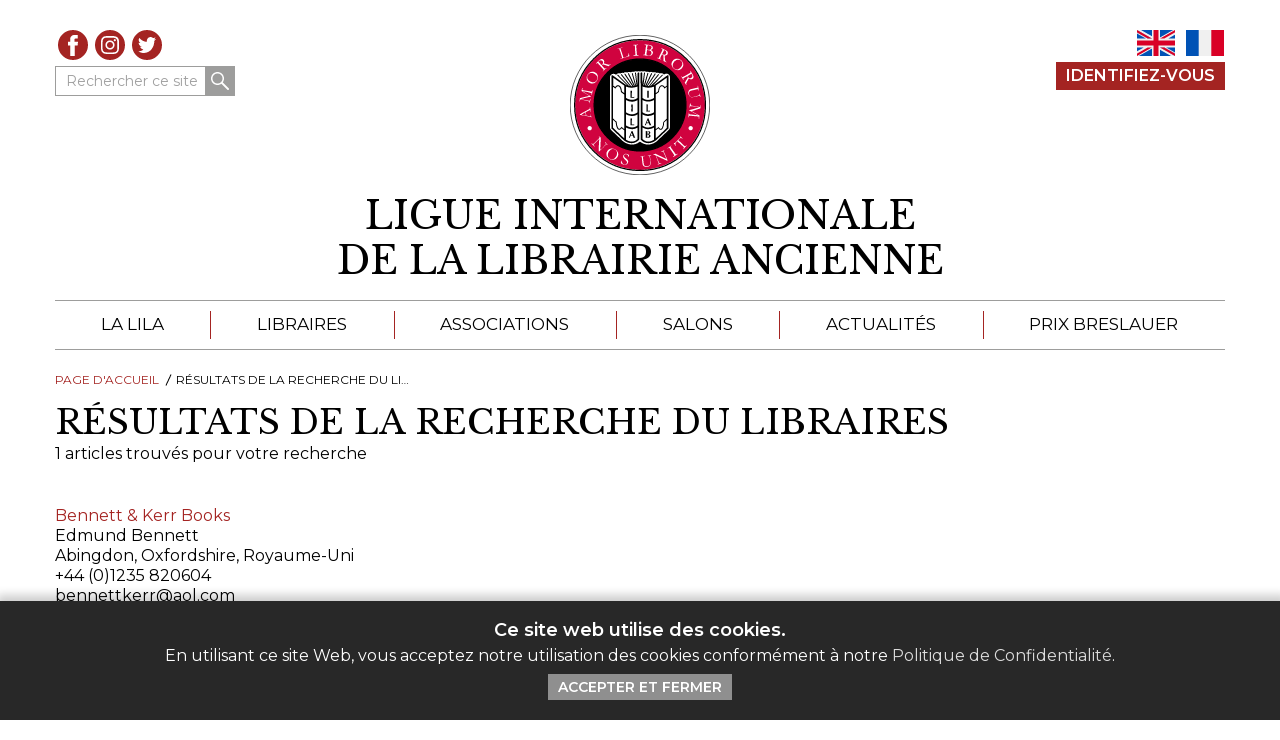

--- FILE ---
content_type: text/html; charset=UTF-8
request_url: https://ilab.org/fr/page/affiliate-search-results?specialty=paleography
body_size: 5242
content:

	




<!DOCTYPE html>
	
<html lang="en-US">
	<head>
		<link rel="preconnect" href="https://fonts.gstatic.com">
		<link rel="preconnect" href="//code.jquery.com" crossorigin>
		<title>Résultats de la Recherche du Libraires | Ligue Internationale de la Librairie Ancienne (LILA)</title>
		<meta name="viewport" content="width=device-width, initial-scale=1">
		<meta http-equiv="content-type" content="text/html; charset=UTF-8">
					<meta name="description" content="La Ligue internationale des libraires antiquaires regroupe des associations nationales et des libraires de livres rares.">
				<meta http-equiv="X-UA-Compatible" content="IE=edge">
		<link rel="apple-touch-icon-precomposed" sizes="57x57" href="/apple-touch-icon-57x57.png">
		<link rel="apple-touch-icon-precomposed" sizes="114x114" href="/apple-touch-icon-114x114.png">
		<link rel="apple-touch-icon-precomposed" sizes="72x72" href="/apple-touch-icon-72x72.png">
		<link rel="apple-touch-icon-precomposed" sizes="144x144" href="/apple-touch-icon-144x144.png">
		<link rel="apple-touch-icon-precomposed" sizes="60x60" href="/apple-touch-icon-60x60.png">
		<link rel="apple-touch-icon-precomposed" sizes="120x120" href="/apple-touch-icon-120x120.png">
		<link rel="apple-touch-icon-precomposed" sizes="76x76" href="/apple-touch-icon-76x76.png">
		<link rel="apple-touch-icon-precomposed" sizes="152x152" href="/apple-touch-icon-152x152.png">
		<link rel="icon" type="image/png" href="/favicon-196x196.png" sizes="196x196">
		<link rel="icon" type="image/png" href="/favicon-96x96.png" sizes="96x96">
		<link rel="icon" type="image/png" href="/favicon-32x32.png" sizes="32x32">
		<link rel="icon" type="image/png" href="/favicon-16x16.png" sizes="16x16">
		<link rel="icon" type="image/png" href="/favicon-128.png" sizes="128x128">
		<meta name="application-name" content="ILAB">
		<meta name="msapplication-TileColor" content="#FFFFFF">
		<meta name="msapplication-TileImage" content="/mstile-144x144.png">
		<meta name="msapplication-square70x70logo" content="/mstile-70x70.png">
		<meta name="msapplication-square150x150logo" content="/mstile-150x150.png">
		<meta name="msapplication-wide310x150logo" content="/mstile-310x150.png">
		<meta name="msapplication-square310x310logo" content="/mstile-310x310.png">
		<link href="https://fonts.googleapis.com/css2?family=Libre+Baskerville&family=Montserrat:ital,wght@0,400;0,600;1,400&display=swap" rel="stylesheet"> 
		<link rel="stylesheet" href="https://cdn.jsdelivr.net/npm/bootstrap@4.5.3/dist/css/bootstrap.min.css" integrity="sha384-TX8t27EcRE3e/ihU7zmQxVncDAy5uIKz4rEkgIXeMed4M0jlfIDPvg6uqKI2xXr2" crossorigin="anonymous">
		<link rel="stylesheet" href="/css/style.css?wrongemboyo" type="text/css">
		
									
	<title>ILAB - FR - ILAB - FR</title>
	<meta name="description" content="" />

	<meta property="fb:app_id" content="">
	<meta property="og:url" content="https://ilab.org/fr/page/affiliate-search-results?specialty=paleography" />
	<meta property="og:type" content="website" />
	<meta property="og:title" content="ILAB - FR - ILAB - FR" />
	<meta property="og:image" content="https://ilab.org/assets/images/_1200x630_crop_center-center_none/ILAB-logo-color.svg" />
	<meta property="og:image:width" content="1200" />
	<meta property="og:image:height" content="630" />
	<meta property="og:description" content="" />
	<meta property="og:site_name" content="ILAB - FR" />
	<meta property="og:locale" content="fr" />
	<meta property="og:locale:alternate" content="en" />
	<meta property="og:locale:alternate" content="fr" />
	
	<meta name="twitter:card" content="summary_large_image" />
	<meta name="twitter:site" content="ILABRareBooks" />
	<meta name="twitter:url" content="https://ilab.org/fr/page/affiliate-search-results?specialty=paleography" />
	<meta name="twitter:title" content="ILAB - FR - ILAB - FR" />
	<meta name="twitter:description" content="" />
	<meta name="twitter:image" content="https://ilab.org/assets/images/_1200x600_crop_center-center_none/ILAB-logo-color.svg" />

	
	<link rel="home" href="https://ilab.org/fr/" />
	<link rel="canonical" href="https://ilab.org/fr/page/affiliate-search-results">
				
					<script async src="https://www.googletagmanager.com/gtag/js?id=G-1NV6P92LZ1"></script>
			<script>
				window.dataLayer = window.dataLayer || [];
				function gtag(){dataLayer.push(arguments);}
				gtag('js', new Date());
				
				gtag('config', 'G-1NV6P92LZ1', {
					'linker': {
						'domains': ['ilab.org', 'ilabprize.org', 'missingbooksregister.org']
					}
				});
			</script>
				
	</head>
	<body class="no-js fr affiliate-search-results">
		<a class="sr-only" href="#page-content">Aller au contenu</a>
					<div id="cookie-disclaimer" style="display: none;">
			    <div class="page-width">
											<h5>Ce site web utilise des cookies.</h5>
										<p>En utilisant ce site Web, vous acceptez notre utilisation des cookies conformément à notre <a href="https://ilab.org/fr/page/politique-de-confidentialite">Politique de Confidentialité</a>.</p>
											<button type="button" class="btn">Accepter et Fermer</button>
								    </div>
			</div>
				
		<header id="org-header">
			<div class="page-width">
				<div class="header-tools">
					
					<div class="group group-1">

												
													<ul class="social-icons">
																	<li><a href="https://www.facebook.com/ILABBooksellers" class="facebook" target="_blank" title="Visitez notre page Facebook">Facebook</a></li>
																									<li><a href="https://www.instagram.com/ilab_booksellers_worldwide" class="instagram" target="_blank" title="Voir notre flux Instagram">Instagram</a></li>
																									<li><a href="https://twitter.com/ILABRareBooks" class="twitter" target="_blank" title="Voir nos messages Twitter">Twitter</a></li>
															</ul>
						
							<form action="https://ilab.org/fr/search/results" id="hdr-search" aria-label="Rechercher ce site">
								<div class="form-group one-line">
									<label class="sr-only" for="top-search-1">Rechercher ce site</label>
									<input type="search"  class="form-control" name="q" id="top-search-1" value="" placeholder="Rechercher ce site">
									<button type="submit" name="submit" class="btn mag-icon">Rechercher</button>
								</div>
							</form>

						
					</div>
					<div class="group group-2">
																			<div class="language-switcher">
								<ul>
																			<li class="en">
																																																																																													<a href="https://ilab.org/page/affiliate-search-results?specialty=paleography">EN</a>
										</li>
																			<li class="fr is-active">
																																																																																													<a href="https://ilab.org/fr/page/affiliate-search-results?specialty=paleography">FR</a>
										</li>
																	</ul>
							</div>
						

																				<div class="bs-login">
																	<a href="https://ilab.org/fr/login" class="btn">Identifiez-Vous</a>
															</div>
												
																	</div>
					
				</div>

				<div class="branding" id="hdr-branding">
					<div class="logo">
						<a href="https://ilab.org/fr" aria-label="Retour au site principal de LILA" title="Retour au site principal de LILA"><img src="/assets/images/ILAB-logo-color.svg" width="142" height="142" alt="LILA"></a>
					</div>
																																																																												<h2>
						<a href="https://ilab.org/fr/" aria-label="retour à la page d&#039;accueil">																		<span>Ligue Internationale</span>
								<span>de la Librairie Ancienne</span>
								</a>
					</h2>
				</div>				
				
				
		<nav id="main-nav" aria-label="Main Menu">
		<input type="checkbox" id="nav-trigger" class="trigger">
		<label for="nav-trigger" title="Menu Ouvrir / Fermer" aria-label="Menu Ouvrir / Fermer"><span>Menu Ouvrir / Fermer</span></label>
	    <ul class="menu page-menu">
																						<li>
							<a href="/fr/page/about">La LILA</a>
													
									<ul class="submenu">
																					<li>
									<a href="/page/about">À Propos de la LILA</a>
								</li>
																												<li>
									<a href="/page/booksellers">Trouver une librairie</a>
								</li>
																												<li>
									<a href="/page/congresses">Congrès &amp; Réunions de la LILA</a>
								</li>
																												<li>
									<a href="/page/book-fairs">Salons Internationaux de la LILA</a>
								</li>
																												<li>
									<a href="/page/codes-customs">Code es us et Coutumes de La LILA</a>
								</li>
																												<li>
									<a href="/page/history">L&#039;histoire de la LILA</a>
								</li>
																												<li>
									<a href="/page/education-mentoring">Éducation &amp; Mentorat</a>
								</li>
																												<li>
									<a href="/page/ressources">Videos and Ressources</a>
								</li>
																												<li>
									<a href="/page/committee">Comité de la LILA</a>
								</li>
																												<li>
									<a href="/page/contact">Contact</a>
								</li>
													
					</ul>
								
				</li>
																						<li>
							<a href="/fr/page/booksellers">Libraires</a>
													
									<ul class="submenu">
																					<li>
									<a href="/fr/page/booksellers">Libraires de la LILA</a>
								</li>
																												<li>
									<a href="/fr/page/catalogues">Catalogues</a>
								</li>
																												<li>
									<a href="/fr/page/book-search">Recherche de livres</a>
								</li>
																												<li>
									<a href="/fr/page/directory">Répertoire des Librairies</a>
								</li>
													
					</ul>
								
				</li>
																						<li>
							<a href="/fr/page/associations">Associations</a>
													
								
				</li>
																						<li>
							<a href="/fr/page/events">Salons</a>
													
								
				</li>
																						<li>
							<a href="/fr/page/news">Actualités</a>
													
								
				</li>
																						<li>
							<a href="https://ilabprize.org/fr">Prix Breslauer</a>
													
									<ul class="submenu">
																					<li>
									<a href="https://ilabprize.org/fr/page/entering-the-prize">Appel à soumission</a>
								</li>
																												<li>
									<a href="https://ilabprize.org/fr/breslauer-year/2026">Soumissions 2026</a>
								</li>
																												<li>
									<a href="https://ilabprize.org/fr/page/breslauer-prize-jury">Le Jury du Prix Breslauer</a>
								</li>
																												<li>
									<a href="https://ilabprize.org/fr/page/breslauer-prize-archive">Archives du Prix Breslauer</a>
								</li>
													
					</ul>
								
				</li>
						
			<li class="menu-search">
				<form action="https://ilab.org/fr/search/results" aria-label="Rechercher ce site">
					<div class="form-group one-line">
						<label class="sr-only" for="top-search-2">Rechercher ce site</label>
						<input type="search"  class="form-control" name="q" id="top-search-2" value="" placeholder="Rechercher ce site">
						<button type="submit" name="submit" class="btn mag-icon">Rechercher</button>
					</div>
				</form>						
			</li>
			
	    </ul>
	</nav>
			</div>
		</header>

	    <div id="loading" style="display:none;"><div class="spinner"></div></div>
		
<main id="page-content">
	<nav aria-label="Breadcrumb" class="breadcrumb page-width">
		<ol>
			<li><a href="https://ilab.org/fr/">Page d&#039;Accueil</a></li>
									<li aria-current="page">Résultats de la Recherche du Libraires</li>
		</ol>
	</nav>
	<header id="content-header" class="page-width">
		<h1>Résultats de la Recherche du Libraires</h1>
							<div class="results-found">1 articles trouvés pour votre recherche</div>
			</header>
	<div id="primary">
					<section class="page-width">
								<div class="summary text-rows">
											<div class="item">
														<div class="text-wrap">
								<div class="business"><a href="https://ilab.org/fr/affiliate/bennett-kerr-books" aria-label="Cliquez pour lire cet article">Bennett &amp; Kerr Books</a></div>
																	<div class="name">Edmund Bennett</div>
																									<div class="address">
										Abingdon, 																	
										Oxfordshire, 										Royaume-Uni									</div> 
																																		<div class="phone"><a href="tel:4401235820604">+44 (0)1235 820604</a></div>
																									<div class="email"><a href="mailto:bennettkerr@aol.com">bennettkerr@aol.com</a></div>
																									<div class="website">
										<a href="http://www.benkerrbooks.com" target="_blank">http://www.benkerrbooks.com</a>
									</div>
																<div class="more"><a href="https://ilab.org/fr/affiliate/bennett-kerr-books" aria-label="Cliquez pour lire cet article">Coordonnées complètes</a></div>
							</div> 
						</div>									</div>
							</section>
			</div>
</main>

	

		<footer id="page-footer">
			<div class="page-width">				
				<div class="group-2">
					<div class="logo">
						<a href="https://ilab.org/fr" aria-label="retour à la page d&#039;accueil"><img src="/assets/images/ILAB-logo-color.svg" width="142" height="142" alt="LILA"></a>
					</div>
					<div class="content-wrap">
						<div class="branding">
							<h3 class="org-name">
																<span class="en">International League of Antiquarian Booksellers (ILAB)</span>
																<span class="fr">Ligue Internationale de la Librairie Ancienne (LILA)</span>
							</h3>
							<div class="org-desc">
								Réseau mondial de 22 associations nationales de libraires d’antiquaires, créé en 1949.<br />
Plus de 1600 libraires rares affiliés basés dans 40 pays à travers le monde.
							</div>
						</div>
						<div class="row footer-menu">
																																												<div class="col-12 col-sm-6 col-md-4">
											<h4>La Ligue</h4>
											<ul class="menu footer-menu-group">
																																															<li><a href="https://ilab.org/fr//page/about">À propos de la LILA</a></li>
											 										 																																															<li><a href="https://ilab.org/fr//page/associations">Associations internationales</a></li>
											 										 																																															<li><a href="https://ilab.org/fr//page/book-fairs">Salons Internationaux</a></li>
											 										 																																															<li class="external-link"><a href="https://ilabprize.org" target="_blank">Prix Breslauer de la Bibliographie</a></li>
										 																																															</ul>
											</div>
																				<div class="col-12 col-sm-6 col-md-4">
											<h4>Libraires</h4>
											<ul class="menu footer-menu-group">
																																															<li><a href="https://ilab.org/fr//page/directory">Répertoire des Libraires</a></li>
											 										 																																															<li><a href="https://ilab.org/fr//page/book-search">Recherche de Livres</a></li>
											 										 																																															<li class="external-link"><a href="https://ilab.org/page/catalogues" target="_blank">Catalogues des Libraires</a></li>
										 																																															<li class="external-link"><a href="https://ilab.org/article/ilab-code-of-usages-and-customs" target="_blank">Code des Us et Coutumes</a></li>
										 																																															<li class="external-link"><a href="https://missingbooksregister.org/" target="_blank">Répertoire des Livres Disparus</a></li>
										 																																															</ul>
											</div>
																				<div class="col-12 col-sm-6 col-md-4">
											<h4>Rester en Contact</h4>
											<ul class="menu footer-menu-group">
																																															<li><a href="https://ilab.org/fr//page/contact">Contacter la LILA</a></li>
																							</ul><!-- loop.last == true? -->
																									<ul class="social-icons">
																													<li><a href="https://www.facebook.com/ILABBooksellers" class="facebook" target="_blank" title="Visitez notre page Facebook">Facebook</a></li>
																																											<li><a href="https://www.instagram.com/ilab_booksellers_worldwide" class="instagram" target="_blank" title="Voir notre flux Instagram">Instagram</a></li>
																																											<li><a href="https://twitter.com/ILABRareBooks" class="twitter" target="_blank" title="Voir nos messages Twitter">Twitter</a></li>
																											</ul>
																										
													<form action="#" method="post">
														<div class="form-head">Inscrivez-vous à notre newsletter</div>
														<div class="one-line">
															<label class="sr-only" for="ftr-newsletter-email">Entrer Votre Email</label>
															<div><input type="text" class="form-control" id="ftr-newsletter-email" name="mail" placeholder="Entrer Votre Email"></div>
															<button type="submit" name="submit" class="btn">S&#039;inscrire</button>
														</div>
													</form>
												</div>
											 										 																														</div><!-- /.footer-menu -->
						
						<div class="legal">
							<div class="copyright">Tout le Contenu © 2026 LILA</div>
															<div class="org-reg">
	Enregistré comme Company Limited by Guarantee — Company no: 11841023<br />
	Adresse Enregistrée: Venthams Ltd. Chartered Accountants, 51 Lincoln’s Inn Fields, London, WC2A 3NA, UK
</div>
<ul class="menu low-emphasis">
	<li><a href="#">Avertissement Légal</a></li>
	<li><a href="#">Protection des Données</a></li>
</ul>
														<div class="credit">Site web créé par <a href="https://www.biblio.com" target="_blank">Biblio.com</a></div>
						</div>
						
					</div>
				</div>
				
			</div>
		</footer>
		
		<script src="https://code.jquery.com/jquery-3.5.1.min.js" integrity="sha256-9/aliU8dGd2tb6OSsuzixeV4y/faTqgFtohetphbbj0=" crossorigin="anonymous"></script>
		<script src="https://cdn.jsdelivr.net/npm/bootstrap@4.5.3/dist/js/bootstrap.bundle.min.js" integrity="sha384-ho+j7jyWK8fNQe+A12Hb8AhRq26LrZ/JpcUGGOn+Y7RsweNrtN/tE3MoK7ZeZDyx" crossorigin="anonymous"></script>
		<script src="/js/custom.js?gravytrain"></script>
	</body>
</html>